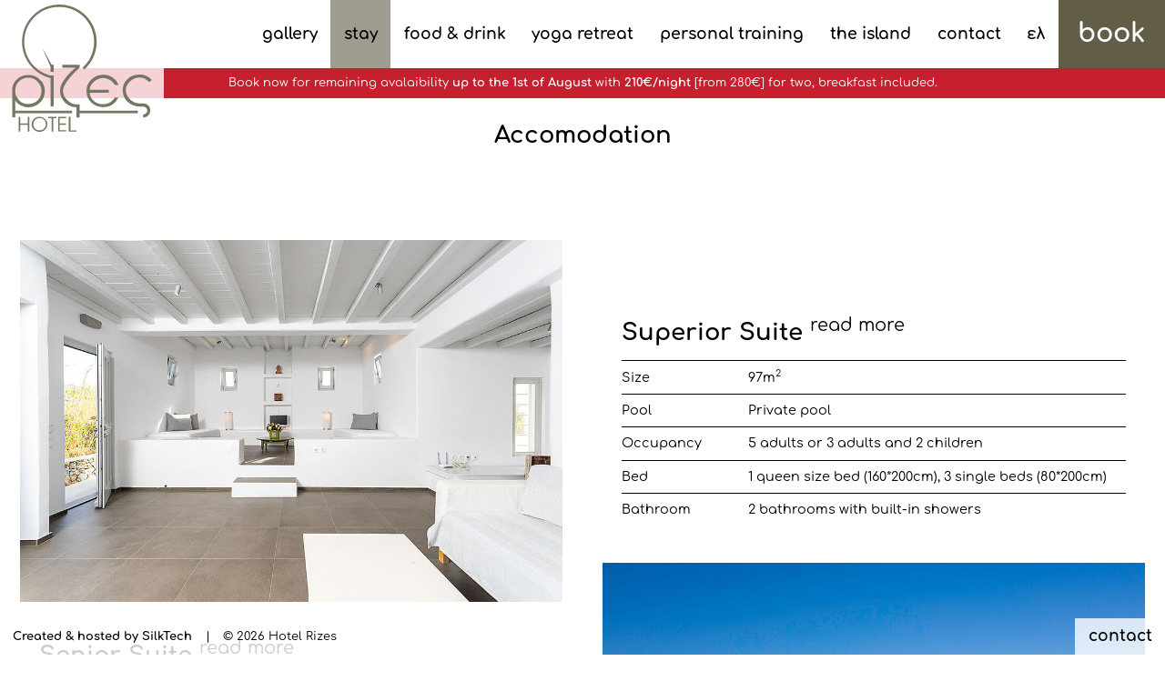

--- FILE ---
content_type: text/html; charset=UTF-8
request_url: https://www.hotelrizes.gr/accommodation
body_size: 6757
content:
<!DOCTYPE html>
<html dir="ltr" xml:lang="en" lang="en">
<head>
	<meta charset="utf-8" >
    <meta name="viewport" content="width=device-width, initial-scale=1.0, maximum-scale=1.0, user-scalable=no" >
	<link rel="icon" href="https://www.hotelrizes.gr/assets/img/favico.ico">
	<meta name="theme-color" content="#000000">
	
	<link rel="preload" href="https://www.hotelrizes.gr/assets/fonts/comforta_greek_300.woff2" as="font" type="font/woff2" crossorigin>
	<link rel="preload" href="https://www.hotelrizes.gr/assets/fonts/comforta_greek_400.woff2" as="font" type="font/woff2" crossorigin>
	<link rel="preload" href="https://www.hotelrizes.gr/assets/fonts/comforta_greek_700.woff2" as="font" type="font/woff2" crossorigin>
	<link rel="preload" href="https://www.hotelrizes.gr/assets/fonts/comforta_latin_ext_300.woff2" as="font" type="font/woff2" crossorigin>
	<link rel="preload" href="https://www.hotelrizes.gr/assets/fonts/comforta_latin_ext_400.woff2" as="font" type="font/woff2" crossorigin>
	<link rel="preload" href="https://www.hotelrizes.gr/assets/fonts/comforta_latin_ext_700.woff2" as="font" type="font/woff2" crossorigin>
	<link rel="preload" href="https://www.hotelrizes.gr/assets/fonts/comforta_latin_300.woff2" as="font" type="font/woff2" crossorigin>
	<link rel="preload" href="https://www.hotelrizes.gr/assets/fonts/comforta_latin_400.woff2" as="font" type="font/woff2" crossorigin>
	<link rel="preload" href="https://www.hotelrizes.gr/assets/fonts/comforta_latin_700.woff2" as="font" type="font/woff2" crossorigin>
	<style type="text/css">
		@font-face {font-family: 'Comfortaa';font-style: normal;font-weight: 300;font-display: swap;src: url(https://www.hotelrizes.gr/assets/fonts/comforta_greek_300.woff2) format('woff2');unicode-range: U+0370-03FF;}
		@font-face {font-family: 'Comfortaa';font-style: normal;font-weight: 300;font-display: swap;src: url(https://www.hotelrizes.gr/assets/fonts/comforta_latin_ext_300.woff2) format('woff2');unicode-range: U+0100-024F, U+0259, U+1E00-1EFF, U+2020, U+20A0-20AB, U+20AD-20CF, U+2113, U+2C60-2C7F, U+A720-A7FF;}
		@font-face {font-family: 'Comfortaa';font-style: normal;font-weight: 300;font-display: swap;src: url(https://www.hotelrizes.gr/assets/fonts/comforta_latin_300.woff2) format('woff2');unicode-range: U+0000-00FF, U+0131, U+0152-0153, U+02BB-02BC, U+02C6, U+02DA, U+02DC, U+2000-206F, U+2074, U+20AC, U+2122, U+2191, U+2193, U+2212, U+2215, U+FEFF, U+FFFD;}
		@font-face {font-family: 'Comfortaa';font-style: normal;font-weight: 400;font-display: swap;src: url(https://www.hotelrizes.gr/assets/fonts/comforta_greek_400.woff2) format('woff2');unicode-range: U+0370-03FF;}
		@font-face {font-family: 'Comfortaa';font-style: normal;font-weight: 400;font-display: swap;src: url(https://www.hotelrizes.gr/assets/fonts/comforta_latin_ext_400.woff2) format('woff2');unicode-range: U+0100-024F, U+0259, U+1E00-1EFF, U+2020, U+20A0-20AB, U+20AD-20CF, U+2113, U+2C60-2C7F, U+A720-A7FF;}
		@font-face {font-family: 'Comfortaa';font-style: normal;font-weight: 400;font-display: swap;src: url(https://www.hotelrizes.gr/assets/fonts/comforta_latin_400.woff2) format('woff2');unicode-range: U+0000-00FF, U+0131, U+0152-0153, U+02BB-02BC, U+02C6, U+02DA, U+02DC, U+2000-206F, U+2074, U+20AC, U+2122, U+2191, U+2193, U+2212, U+2215, U+FEFF, U+FFFD;}
		@font-face {font-family: 'Comfortaa';font-style: normal;font-weight: 700;font-display: swap;src: url(https://www.hotelrizes.gr/assets/fonts/comforta_greek_700.woff2) format('woff2');unicode-range: U+0370-03FF;}
		@font-face {font-family: 'Comfortaa';font-style: normal;font-weight: 700;font-display: swap;src: url(https://www.hotelrizes.gr/assets/fonts/comforta_latin_ext_700.woff2) format('woff2');unicode-range: U+0100-024F, U+0259, U+1E00-1EFF, U+2020, U+20A0-20AB, U+20AD-20CF, U+2113, U+2C60-2C7F, U+A720-A7FF;}
		@font-face {font-family: 'Comfortaa';font-style: normal;font-weight: 700;font-display: swap;src: url(https://www.hotelrizes.gr/assets/fonts/comforta_latin_700.woff2) format('woff2');unicode-range: U+0000-00FF, U+0131, U+0152-0153, U+02BB-02BC, U+02C6, U+02DA, U+02DC, U+2000-206F, U+2074, U+20AC, U+2122, U+2191, U+2193, U+2212, U+2215, U+FEFF, U+FFFD;}
	</style>
	<link href="https://www.hotelrizes.gr/assets/css/bootstrap.min.css" rel="stylesheet">
	<link href="https://www.hotelrizes.gr/assets/css/slick.css" rel="stylesheet">
	<link href="https://www.hotelrizes.gr/assets/css/ekko-lightbox.css" rel="stylesheet">
	<link href="https://www.hotelrizes.gr/assets/css/rizes.css?v=4" rel="stylesheet">
	
	<meta property="og:site_name" content="Boutique Hotel Rizes">
	<meta property="og:locale" content="en_US">

			<link rel="canonical" href="https://www.hotelrizes.gr/accomodation">
		<meta property="og:url" content="https://www.hotelrizes.gr/accomodation">
		<meta name="twitter:url" content="https://www.hotelrizes.gr/accomodation">



		<link rel="alternate" href="https://www.hotelrizes.gr/gr/accomodation" hreflang="el">
		<link rel="alternate" href="https://www.hotelrizes.gr/accomodation" hreflang="en">
		<link rel="alternate" href="https://www.hotelrizes.gr/accomodation" hreflang="x-default" />
						<meta name="description" content="Accommodation is the comparative advantage of Boutique Hotel Rizes. All our houses have a wonderful panoramic view of the port and the Chora of the Serifos.">
							<meta property="og:image" content="https://www.hotelrizes.gr/assets/img/social/accomodation.jpg">
							<meta property="og:type" content="website">
							<meta property="og:description" content="Accommodation is the comparative advantage of Boutique Hotel Rizes. All our houses have a wonderful panoramic view of the port and the Chora of the Serifos.">
							<meta name="twitter:image" content="https://www.hotelrizes.gr/assets/img/social/accomodation.jpg">
							<meta name="twitter:description" content="Accommodation is the comparative advantage of Boutique Hotel Rizes. All our houses have a wonderful panoramic view of the port and the Chora of the Serifos.">
						<title>Accomodation at Serifos, Greece - Boutique Hotel Rizes</title>
		<meta property="og:title" content="Accomodation at Serifos, Greece - Boutique Hotel Rizes">
		<meta name="twitter:title" content="Accomodation at Serifos, Greece - Boutique Hotel Rizes">
		
<script type="application/ld+json">
{
	"@context": "http://schema.org",
	"@type": "BreadcrumbList",
	"itemListElement":
	[
		{
			"@type": "ListItem",
			"position": 1,
			"item":
			{
				"@id": "https://www.hotelrizes.gr/",
				"name": "Boutique Hotel Rizes"
			}
		},
		{
			"@type": "ListItem",
			"position": 2,
			"item":
			{
				"@id": "https://www.hotelrizes.gr//accommodation",
				"name": "Accomodation"
			}
		}
	]
}
</script>
	
	<link rel="manifest" href="https://www.hotelrizes.gr/manifest.json">
	
</head>
<body class="">
	<!-- Facebook Pixel Code -->
	<script>
	!function(f,b,e,v,n,t,s)
	{if(f.fbq)return;n=f.fbq=function(){n.callMethod?
	n.callMethod.apply(n,arguments):n.queue.push(arguments)};
	if(!f._fbq)f._fbq=n;n.push=n;n.loaded=!0;n.version='2.0';
	n.queue=[];t=b.createElement(e);t.async=!0;
	t.src=v;s=b.getElementsByTagName(e)[0];
	s.parentNode.insertBefore(t,s)}(window,document,'script',
	'https://connect.facebook.net/en_US/fbevents.js');
	 fbq('init', '1203711786953659'); 
	fbq('track', 'PageView');
	</script>
	<noscript>
	 <img height="1" width="1" 
	src="https://www.facebook.com/tr?id=1203711786953659&ev=PageView
	&noscript=1"/>
	</noscript>
	<!-- End Facebook Pixel Code -->
	<div id="scroll-toper" class="d-none scroll-top-wrapper cursor-hand">
		<svg version="1.1" xmlns="http://www.w3.org/2000/svg" xmlns:xlink="http://www.w3.org/1999/xlink" x="0px" y="0px" viewBox="0 0 40 40" style="enable-background:new 0 0 40 40;" xml:space="preserve">
			<path fill="#fc430d" d="M0,3.6v32.7h40V3.6H0z M26.2,23.5c-0.5,0.5-1.3,0.5-1.8,0l-3.6-3.6c-0.5-0.5-1.3-0.5-1.8,0l-3.6,3.6
	c-0.5,0.5-1.3,0.5-1.8,0c-0.5-0.5-0.5-1.3,0-1.8l5.4-5.4c0.5-0.5,1.3-0.5,1.8,0l0.9,0.9l4.5,4.5C26.7,22.2,26.7,23,26.2,23.5z"/>
			</svg>
	</div>
	<header>
		<div class="d-flex no-gutters align-items-stretch justify-content-between">
			<div class="position-relative">
				<a href="https://www.hotelrizes.gr/" title="hotelrizes.gr" class="d-block d-xl-none">
					<img src="https://www.hotelrizes.gr/assets/img/logo.svg" alt="hotelrizes.gr" class="img-fluid" width="95">
				</a>
				<a href="https://www.hotelrizes.gr/" title="hotelrizes.gr" class="position-absolute lglogo d-none d-xl-block">
					<img src="https://www.hotelrizes.gr/assets/img/logo.svg" alt="hotelrizes.gr" class="img-fluid" width="180">
				</a>
			</div>
			<div class="flex-fill text-right">
				<div class="d-none d-xl-flex h-100 no-gutters align-items-center justify-content-end menu-items">
					<a href="https://www.hotelrizes.gr/gallery" class="font-w700 font-hdark font-s1-2 px-3 ">gallery</a>
					<div class="position-relative open-submenu">
						<a href="https://www.hotelrizes.gr/accommodation" class="font-w700 font-hdark font-s1-2 px-3 active">stay</a>
						<div class="submenu">
							<a href="https://www.hotelrizes.gr/accommodation/superior_suite" class="font-w700 font-hdark font-s1-2 px-3">Superior Suite</a>
							<a href="https://www.hotelrizes.gr/accommodation/senior_suite" class="font-w700 font-hdark font-s1-2 px-3">Senior Suite</a>
							<a href="https://www.hotelrizes.gr/accommodation/appartments" class="font-w700 font-hdark font-s1-2 px-3">Appartments</a>
						</div>
					</div>
					<div class="position-relative open-submenu">
						<a href="https://www.hotelrizes.gr/food_n_drink" class="font-w700 font-hdark font-s1-2 px-3 ">food &amp; drink</a>
						<div class="submenu">
							<a href="https://www.hotelrizes.gr/food_n_drink/breakfast" class="font-w700 font-hdark font-s1-2 px-3">Breakfast</a>
							<a href="https://www.hotelrizes.gr/food_n_drink/restaurant" class="font-w700 font-hdark font-s1-2 px-3">Restaurant</a>
							<a href="https://www.hotelrizes.gr/food_n_drink/bar" class="font-w700 font-hdark font-s1-2 px-3">Bar</a>
							<a href="https://www.hotelrizes.gr/menu" target="_blank" class="font-w700 font-hdark font-s1-2 px-3">Menu</a>
						</div>
					</div>
					<a href="https://www.hotelrizes.gr/yoga" class="font-w700 font-hdark font-s1-2 px-3 ">yoga retreat</a>
										<div class="position-relative open-submenu">
						<a href="https://www.hotelrizes.gr/personalTraining" class="font-w700 font-hdark font-s1-2 px-3 ">personal training</a>
						<div class="submenu">
							<a href="https://www.hotelrizes.gr/personalTraining" class="font-w700 font-hdark font-s1-2 px-3">Personal Training</a>
							<a href="https://www.hotelrizes.gr/personalTraining/massage" class="font-w700 font-hdark font-s1-2 px-3">Massage</a>
						</div>
					</div>
					<a href="https://www.hotelrizes.gr/serifos" class="font-w700 font-hdark font-s1-2 px-3 ">the island</a>
					<a href="https://www.hotelrizes.gr/contact" class="font-w700 font-hdark font-s1-2 px-3 ">contact</a>
											<a href="https://www.hotelrizes.gr/languageSwitcher/switchLang/greek" class="font-w700 font-hdark font-s1-2 px-3">ελ</a>
										<a href="https://hotelrizes.book-onlinenow.net/" target="_new" rel="nofollow" class="font-w700 bg-hdark font-s2 px-4">book</a>
				</div>
				<div class="d-flex d-xl-none h-100 no-gutters align-items-center justify-content-end menu-items">
											<a href="https://www.hotelrizes.gr/languageSwitcher/switchLang/greek" class="font-w700 font-hdark font-s1-2 px-3">ελ</a>
										<div class="d-flex align-items-center m-menu-cont">
						<div class="text-center show-menu">
							<div class="bars">
								<span class="fabars"></span>
								<div class="bars-text font-lightgrey text-center">MENOY</div>
							</div>
						</div>
					</div>
					<a href="https://hotelrizes.book-onlinenow.net/" target="_new" rel="nofollow" class="d-none d-md-block font-w700 bg-hdark font-s2 px-4">book</a>
				</div>
			</div>
		</div>
	</header>
	<div class="text-center py-2" style="background:#c6202f;color:#fff;">Book now for remaining avalaibility <strong>up to the 1st of August</strong> with <strong>210€/night</strong> [from 280€] for two, breakfast included.</div>
<h1 class="text-center font-hdark font-s2-5 font-weight-bold mt-sbig">Accomodation</h1>
<div class="d-flex row align-items-center justify-content-end no-gutters mt-big">
	<div class="col-12 col-lg-6 overflow-hidden">
		<div class="mx-4 ct_anim calc_height ct_anim_img move_from_bottom"><a href="https://www.hotelrizes.gr/accommodation/superior_suite"><img src="[data-uri]" data-src="https://www.hotelrizes.gr/assets/img/accommodation/s1_1.jpg" class="img-fluid lazy lazy_4_3"></a></div>
	</div>
	<div class="col-12 col-lg-6 mt-5 mt-lg-0 overflow-hidden">
		<div class="px-4 px-lg-5 font-s2-5 ct_anim move_from_right">
			<h2><a href="https://www.hotelrizes.gr/accommodation/superior_suite" class="font-hdark font-s2-5"><span class="font-weight-bold">Superior Suite</span> <sup>read more</sup></a></h2>
			<div class="mt-3 font-s1">
				<div class="row no-gutters border-top border-hdark pt-2 mb-2">
					<div class="col-12 col-sm-3">Size</div>
					<div class="col">97m<sup>2</sup></div>
				</div>
				<div class="row no-gutters border-top border-hdark pt-2 mb-2">
					<div class="col-12 col-sm-3">Pool</div>
					<div class="col">Private pool</div>
				</div>
				<div class="row no-gutters border-top border-hdark pt-2 mb-2">
					<div class="col-12 col-sm-3">Occupancy</div>
					<div class="col">5 adults or 3 adults and 2 children</div>
				</div>
				<div class="row no-gutters border-top border-hdark pt-2 mb-2">
					<div class="col-12 col-sm-3">Bed</div>
					<div class="col">1 queen size bed (160*200cm), 3 single beds (80*200cm)</div>
				</div>
				<div class="row no-gutters border-top border-hdark pt-2 mb-2">
					<div class="col-12 col-sm-3">Bathroom</div>
					<div class="col">2 bathrooms with built-in showers</div>
				</div>
            </div>
		</div>
	</div>
</div>

<div class="d-flex row align-items-center justify-content-end no-gutters mt-big mt-xl-n5">
	<div class="col-12 col-lg-6 order-2 order-lg-1 mt-5 mt-lg-0 overflow-hidden">
		<div class="px-4 px-lg-5 font-s2-5 ct_anim move_from_left">
			<h2><a href="https://www.hotelrizes.gr/accommodation/senior_suite" class="font-hdark font-s2-5"><span class="font-weight-bold">Senior Suite</span> <sup>read more</sup></a></h2>
			<div class="mt-3 font-s1">
				<div class="row no-gutters border-top border-hdark pt-2 mb-2">
					<div class="col-12 col-sm-3">Size</div>
					<div class="col">60m<sup>2</sup></div>
				</div>
				<div class="row no-gutters border-top border-hdark pt-2 mb-2">
					<div class="col-12 col-sm-3">Pool</div>
					<div class="col">Private pool</div>
				</div>
				<div class="row no-gutters border-top border-hdark pt-2 mb-2">
					<div class="col-12 col-sm-3">Occupancy</div>
					<div class="col">4 adults or 2 adults and 2 children</div>
				</div>
				<div class="row no-gutters border-top border-hdark pt-2 mb-2">
					<div class="col-12 col-sm-3">Bed</div>
					<div class="col">1 queen size bed (160*200cm), 2 single beds (80*200cm)</div>
				</div>
				<div class="row no-gutters border-top border-hdark pt-2 mb-2">
					<div class="col-12 col-sm-3">Bathroom</div>
					<div class="col">2 bathrooms with built-in showers</div>
				</div>
            </div>
		</div>
	</div>
	<div class="col-12 col-lg-6 order-1 order-lg-2 overflow-hidden">
		<div class="mx-4 ct_anim calc_height ct_anim_img move_from_bottom"><a href="https://www.hotelrizes.gr/accommodation/senior_suite"><img src="[data-uri]" data-src="https://www.hotelrizes.gr/assets/img/accommodation/s2_1.jpg" class="img-fluid lazy lazy_4_3"></a></div>
	</div>
</div>

<div class="d-flex row align-items-center justify-content-end no-gutters mt-ebig">
	<div class="col-12 col-lg-6 overflow-hidden">
		<div class="mx-4 ct_anim calc_height ct_anim_img move_from_bottom"><a href="https://www.hotelrizes.gr/accommodation/appartments"><img src="[data-uri]" data-src="https://www.hotelrizes.gr/assets/img/accommodation/ap_1.jpg" class="img-fluid lazy lazy_4_3"></a></div>
	</div>
	<div class="col-12 col-lg-6 mt-5 mt-lg-0 overflow-hidden">
		<div class="px-4 px-lg-5 ct_anim move_from_right">
			<h2><a href="https://www.hotelrizes.gr/accommodation/appartments" class="font-hdark font-s2-5"><span class="font-weight-bold">Appartments</span> <sup>read more</sup></a></h2>
			<div class="mt-3 font-s1">
				<div class="row no-gutters border-top border-hdark pt-2 mb-2">
					<div class="col-12 col-sm-3">Size</div>
					<div class="col">Up to 50m<sup>2</sup></div>
				</div>
				<div class="row no-gutters border-top border-hdark pt-2 mb-2">
					<div class="col-12 col-sm-3">Occupancy</div>
					<div class="col">4 adults or 2 adults and 2 children</div>
				</div>
				<div class="row no-gutters border-top border-hdark pt-2 mb-2">
					<div class="col-12 col-sm-3">Bed</div>
					<div class="col">1 queen size bed (160*200cm), 2 single beds (80*200cm)</div>
				</div>
				<div class="row no-gutters border-top border-hdark pt-2 mb-2">
					<div class="col-12 col-sm-3">Bathroom</div>
					<div class="col">1 bathroom with built-in showers</div>
				</div>
            </div>
		</div>
	</div>
</div>
<div class="row no-gutters mt-big">
	<div class="col-12">
		<h2 class="text-center font-hdark font-s2-5">Pricelist 2025</h2>
		<div class="mx-1 mx-md-4">
			<div class="table-responsive">
				<table class="table text-center">
					<thead>
						<tr>
							<th></th>
							<th><b>Low Season</b><sup>1</sup></th>
							<th><b>Middle Season</b><sup>2</sup></th>
							<th><b>High Season</b><sup>3</sup></th>
						</tr>
					</thead>
					<tbody>
						<tr>
							<th class="text-left">Apartments*</th>
							<td>150€</td>
							<td>200€</td>
							<td>280€</td>
						</tr>
						<tr>
							<th class="text-left">Senior Suite*</th>
							<td>200€</td>
							<td>260€</td>
							<td>350€</td>
						</tr>
						<tr>
							<th class="text-left">Superior Suite*</th>
							<td>280€</td>
							<td>350€</td>
							<td>420€</td>
						</tr>
					</tbody>
				</table>
			</div>
			<small><p><sup>1</sup> from May 18 to June 19 &amp; from Sept. 14 to Sept. 28</p><p><sup>2</sup> from June 20 to July 17 &amp; from Aug. 31 to Sept. 13</p><p><sup>3</sup> from July 18 to Aug. 30</p></small><p><b>*Regarding our price list</b></p><ul class="myText"><li><span>Breakfast is included in the price.</span></li><li><span>The Climate Resilience Tax (3,00€) is  NOT included</span></li><li><span>All prices refer to 2 persons. An additional fee of 40€ daily is charged for any extra sleep.</span></li><li><span>Free Transfer from and to the port.</span></li><li><span>No pets allowed.</span></li></ul><p><b>*Conditions of reservations & cancellations</b></p><ul class="myText"><li><span>Minimum stay: <b>3 nights</b> for the low and middle season and <b>5 nights</b> for the high season.</span></li><li><span>An advance fee, equal to the 30% of the stay, is required in order to confirm a reservation.</span></li><li><span>No fee is charged for cancellation prior to 20 days before confirmed arrival date.</span></li><li><span>Cancellations made within 19 days before confirmed arrival date, results in 30% of the stay. The advance fee is not returned.</span></li><li><span>In case of checkout before the agreed date, you will be charged with 50% of the cost for the remaining days.</span></li></ul><p><b>*General conditions</b></p><ul class="myText"><li><span>The pool is open everyday from 11:00 to 19:00</span></li></ul>		</div>
	</div>
</div>
<div class="mt-big"></div>
	<footer>
		<div class="d-none d-md-flex no-gutters align-items-stretch justify-content-between font-hdark">
			<div class="footer-l pr-3">
				<a href="http://www.silktech.gr" target="_blank" class="font-w700 font-hdark px-3">Created &amp; hosted by SilkTech</a><span class="d-inline-block pr-3">|</span>&copy; 2026 Hotel Rizes 
			</div>
			<div class="footer-r">
				<div class="d-flex h-100 no-gutters align-items-center justify-content-end fmenu-items">
										<a href="https://www.hotelrizes.gr/contact" class="font-w700 font-hdark font-s1-2 px-3">contact</a>
				</div>
			</div>
		</div>
		<div class="d-flex-row d-md-none no-gutters align-items-stretch justify-content-between">
			<div class="footer-r">
				<div class="text-center fmenu-items">
					<a href="https://www.hotelrizes.gr/covid_19" class="d-inline-block font-w700 font-hdark font-s1-2 px-3 py-2">covid-19</a>
					<a href="https://www.hotelrizes.gr/contact" class="d-inline-block font-w700 font-hdark font-s1-2 px-3 py-2">contact</a>
				</div>
			</div>
			<div class="footer-l mb-3 pt-2 text-center font-hdark border-top border-hdark pt-3">
				<a href="http://www.silktech.gr" target="_blank" class="d-inline-block font-w700 font-hdark px-1">Created &amp; hosted by SilkTech</a><span class="d-inline-block pr-1">|</span>&copy; 2026 Hotel Rizes 
			</div>
		</div>
	</footer>
	
	<div class="submenu-backdrop"></div>
	<div id="mobile-menu">
		<div id="mobile-menu-container">
			<a href="https://www.hotelrizes.gr/gallery" class="d-block font-w700 font-hdark px-3 py-2 mb-3">gallery</a>
			<a href="https://www.hotelrizes.gr/accommodation" class="d-block font-w700 font-hdark px-3 py-2 mb-3">stay</a>
			<a href="https://www.hotelrizes.gr/food_n_drink" class="d-block font-w700 font-hdark px-3 py-2 mb-3">food &amp; drink</a>
			<a href="https://www.hotelrizes.gr/menu" class="d-block font-w700 font-hdark px-3 py-2 mb-3" target="_blank">menu</a>
			<a href="https://www.hotelrizes.gr/yoga" class="d-block font-w700 font-hdark px-3 py-2 mb-3">yoga retreat</a>
			<a href="https://www.hotelrizes.gr/personalTraining" class="d-block font-w700 font-hdark px-3 py-2 mb-3">personal training</a>
			<a href="https://www.hotelrizes.gr/personalTraining/massage" class="d-block font-w700 font-hdark px-3 py-2 mb-3">massage</a>
			<a href="https://www.hotelrizes.gr/serifos" class="d-block font-w700 font-hdark px-3 py-2 mb-3">the island</a>
			<a href="https://hotelrizes.book-onlinenow.net/" target="_new" rel="nofollow" class="d-block font-w700 font-hdark px-3 py-2 mb-3">book</a>
			<div class="pt-3 border-top border-hdark">
				<a href="https://www.hotelrizes.gr/covid_19" class="d-block font-w700 font-hdark px-3 py-2 mb-3">covid-19</a>
				<a href="https://www.hotelrizes.gr/contact" class="d-block font-w700 font-hdark px-3 py-2 mb-3">contact</a>
			</div>
		</div>
	</div>
	
	<script src="https://www.hotelrizes.gr/assets/js/jquery-3.5.1.min.js"></script>
	<script src="https://www.hotelrizes.gr/assets/js/popper.min.js"></script>
	<script src="https://www.hotelrizes.gr/assets/js/bootstrap.min.js"></script>
	<script src="https://www.hotelrizes.gr/assets/js/slick.min.js"></script>
	<script src="https://www.hotelrizes.gr/assets/js/ekko-lightbox.min.js"></script>
	<script src="https://www.hotelrizes.gr/assets/js/rizes.js?v=3"></script>
	
	
	<!-- Google Analytics -->
	<script>
		window.ga=window.ga||function(){(ga.q=ga.q||[]).push(arguments)};ga.l=+new Date;
		ga('create', 'UA-2416590-47', 'auto');
		ga('send', 'pageview');
	</script>
	<script async src='https://www.google-analytics.com/analytics.js'></script>
	<!-- End Google Analytics -->
	
	<script>
		function _extends(){return(_extends=Object.assign||function(t){for(var e=1;e<arguments.length;e++){var n=arguments[e];for(var o in n)Object.prototype.hasOwnProperty.call(n,o)&&(t[o]=n[o])}return t}).apply(this,arguments)}function _typeof(t){return(_typeof="function"==typeof Symbol&&"symbol"==typeof Symbol.iterator?function(t){return typeof t}:function(t){return t&&"function"==typeof Symbol&&t.constructor===Symbol&&t!==Symbol.prototype?"symbol":typeof t})(t)}!function(t,e){"object"===("undefined"==typeof exports?"undefined":_typeof(exports))&&"undefined"!=typeof module?module.exports=e():"function"==typeof define&&define.amd?define(e):t.LazyLoad=e()}(this,function(){"use strict";var t="undefined"!=typeof window,e=t&&!("onscroll"in window)||"undefined"!=typeof navigator&&/(gle|ing|ro)bot|crawl|spider/i.test(navigator.userAgent),n=t&&"IntersectionObserver"in window,o=t&&"classList"in document.createElement("p"),r={elements_selector:"img",container:e||t?document:null,threshold:300,thresholds:null,data_src:"src",data_srcset:"srcset",data_sizes:"sizes",data_bg:"bg",class_loading:"loading",class_loaded:"loaded",class_error:"error",load_delay:0,auto_unobserve:!0,callback_enter:null,callback_exit:null,callback_reveal:null,callback_loaded:null,callback_error:null,callback_finish:null,use_native:!1},a=function(t,e){var n,o=new t(e);try{n=new CustomEvent("LazyLoad::Initialized",{detail:{instance:o}})}catch(t){(n=document.createEvent("CustomEvent")).initCustomEvent("LazyLoad::Initialized",!1,!1,{instance:o})}window.dispatchEvent(n)};var i=function(t,e){return t.getAttribute("data-"+e)},s=function(t,e,n){var o="data-"+e;null!==n?t.setAttribute(o,n):t.removeAttribute(o)},c=function(t){return"true"===i(t,"was-processed")},l=function(t,e){return s(t,"ll-timeout",e)},u=function(t){return i(t,"ll-timeout")},d=function(t,e){t&&t(e)},f=function(t,e){t._loadingCount+=e,0===t._elements.length&&0===t._loadingCount&&d(t._settings.callback_finish)},_=function(t){for(var e,n=[],o=0;e=t.children[o];o+=1)"SOURCE"===e.tagName&&n.push(e);return n},v=function(t,e,n){n&&t.setAttribute(e,n)},g=function(t,e){v(t,"sizes",i(t,e.data_sizes)),v(t,"srcset",i(t,e.data_srcset)),v(t,"src",i(t,e.data_src))},m={IMG:function(t,e){var n=t.parentNode;n&&"PICTURE"===n.tagName&&_(n).forEach(function(t){g(t,e)});g(t,e)},IFRAME:function(t,e){setTimeout(function(){v(t,"src",i(t,e.data_src))},1000)},VIDEO:function(t,e){_(t).forEach(function(t){v(t,"src",i(t,e.data_src))}),v(t,"src",i(t,e.data_src)),t.load()}},b=function(t,e){var n,o,r=e._settings,a=t.tagName,s=m[a];if(s)return s(t,r),f(e,1),void(e._elements=(n=e._elements,o=t,n.filter(function(t){return t!==o})));!function(t,e){var n=i(t,e.data_src),o=i(t,e.data_bg);n&&(t.style.backgroundImage='url("'.concat(n,'")')),o&&(t.style.backgroundImage=o)}(t,r)},h=function(t,e){o?t.classList.add(e):t.className+=(t.className?" ":"")+e},p=function(t,e,n){t.addEventListener(e,n)},y=function(t,e,n){t.removeEventListener(e,n)},E=function(t,e,n){y(t,"load",e),y(t,"loadeddata",e),y(t,"error",n)},w=function(t,e,n){var r=n._settings,a=e?r.class_loaded:r.class_error,i=e?r.callback_loaded:r.callback_error,s=t.target;!function(t,e){o?t.classList.remove(e):t.className=t.className.replace(new RegExp("(^|\\s+)"+e+"(\\s+|$)")," ").replace(/^\s+/,"").replace(/\s+$/,"")}(s,r.class_loading),h(s,a),d(i,s),f(n,-1)},I=function(t,e){var n=function n(r){w(r,!0,e),E(t,n,o)},o=function o(r){w(r,!1,e),E(t,n,o)};!function(t,e,n){p(t,"load",e),p(t,"loadeddata",e),p(t,"error",n)}(t,n,o)},k=["IMG","IFRAME","VIDEO"],A=function(t,e){var n=e._observer;z(t,e),n&&e._settings.auto_unobserve&&n.unobserve(t)},L=function(t){var e=u(t);e&&(clearTimeout(e),l(t,null))},x=function(t,e){var n=e._settings.load_delay,o=u(t);o||(o=setTimeout(function(){A(t,e),L(t)},n),l(t,o))},z=function(t,e,n){var o=e._settings;!n&&c(t)||(k.indexOf(t.tagName)>-1&&(I(t,e),h(t,o.class_loading)),b(t,e),function(t){s(t,"was-processed","true")}(t),d(o.callback_reveal,t),d(o.callback_set,t))},O=function(t){return!!n&&(t._observer=new IntersectionObserver(function(e){e.forEach(function(e){return function(t){return t.isIntersecting||t.intersectionRatio>0}(e)?function(t,e){var n=e._settings;d(n.callback_enter,t),n.load_delay?x(t,e):A(t,e)}(e.target,t):function(t,e){var n=e._settings;d(n.callback_exit,t),n.load_delay&&L(t)}(e.target,t)})},{root:(e=t._settings).container===document?null:e.container,rootMargin:e.thresholds||e.threshold+"px"}),!0);var e},N=["IMG","IFRAME"],C=function(t,e){return function(t){return t.filter(function(t){return!c(t)})}((n=t||function(t){return t.container.querySelectorAll(t.elements_selector)}(e),Array.prototype.slice.call(n)));var n},M=function(t,e){this._settings=function(t){return _extends({},r,t)}(t),this._loadingCount=0,O(this),this.update(e)};return M.prototype={update:function(t){var n,o=this,r=this._settings;(this._elements=C(t,r),!e&&this._observer)?(function(t){return t.use_native&&"loading"in HTMLImageElement.prototype}(r)&&((n=this)._elements.forEach(function(t){-1!==N.indexOf(t.tagName)&&(t.setAttribute("loading","lazy"),z(t,n))}),this._elements=C(t,r)),this._elements.forEach(function(t){o._observer.observe(t)})):this.loadAll()},destroy:function(){var t=this;this._observer&&(this._elements.forEach(function(e){t._observer.unobserve(e)}),this._observer=null),this._elements=null,this._settings=null},load:function(t,e){z(t,this,e)},loadAll:function(){var t=this;this._elements.forEach(function(e){A(e,t)})}},t&&function(t,e){if(e)if(e.length)for(var n,o=0;n=e[o];o+=1)a(t,n);else a(t,e)}(M,window.lazyLoadOptions),M});

		window.addEventListener("load", function(){
			var lazyLoadInstance = new LazyLoad({
				elements_selector: ".lazy"
			});
		});
	</script>
	
</body>
</html>


--- FILE ---
content_type: text/css
request_url: https://www.hotelrizes.gr/assets/css/rizes.css?v=4
body_size: 1957
content:
:root {
	--bs-hdark: #625d47;
	--bs-hdark-op: rgba(98, 93, 71, 0.6);
	--bs-hlight: #FFFFFF;
	--bs-hlight-op: rgba(255, 255, 255, 0.8);
	--bs-hdarktext: #000000;
	--bs-hlighttext: #FFFFFF;
}

html,body{
	font-family: 'Comfortaa';
	font-size:0.9rem;
	background: #fff;
	background:var(--bs-hlighttext);
	color:var(--bs-hdarktext);
}
body{
	padding-top:80px;
}

header {
	height: 80px;
	position: fixed;
	top: 0;left: 0;right: 0;
	font-weight: 400; 
	z-index: 100;
	background: var(--bs-hlight-op);
}

.log_mob{ background: rgba(255,255,255,0.5);
    display: block;
    border-radius: 50%;
    padding: 10px;
    position: absolute;}
	
.footer-l{background: var(--bs-hlight-op);}
.footer-r{background: var(--bs-hlight-op);}


a:hover, a:focus{text-decoration:none;}
.menu-items a{height: 40px; line-height: 40px;}
.menu-items a.font-hdark:hover, .menu-items a.font-hdark.active, .menu-items .open-submenu a.font-hdark:hover{background:var(--bs-hdark-op);}
a.font-hdark{color:var(--bs-hdarktext);}
a.font-hlight{color:var(--bs-hlighttext);}
.bg-hdark, a.bg-hdark{
	background:var(--bs-hdark);
	color:var(--bs-hlighttext);
}
.border-hdark{border-color:var(--bs-hdarktext)!important;}
.font-s1{font-size:1rem;}
.font-s2{font-size:2rem;}

.font-s3{font-size:3rem;}
.font-s1-1{font-size:1.1rem;}
.font-s1-2{font-size:1.2rem;}
.font-w700{font-weight:700;}

.fp-intro{position:absolute; left: 40px; top: 50%; transform: translate(0,-50%); width: 300%;z-index: 10;font-size: 1rem; text-shadow: 2px 1px 4px #ffffff;}

.mt-sbig{margin-top:25px;}
.mt-ebig{margin-top:35px;}
.mt-big{margin-top:50px;}


.font-s2-5{font-size:1.1rem;}

.lazy_4_3{padding-top: 25%;}
.lazy_2_1{padding-top: 50%;}
.lazy_1_1{padding-top: 100%;}
.lazy_2_1.loaded,.lazy_1_1.loaded,.lazy_4_3.loaded{padding-top: 0;}

.fhidden{display:none;}
.ct_anim{transition:all 0.6s ease}
.move_from_left.not_shown{transform:translateX(-100%);opacity:0}
.move_from_right.not_shown{transform:translateX(100%);opacity:0}
.move_from_top.not_shown{transform:translateY(-100%);opacity:0}
.move_from_bottom.not_shown{transform:translateY(100%);opacity:0}

.fp-slick-goprev{position:absolute;top:0;left:0;bottom:0;width:50%;cursor: url("data:image/svg+xml;charset=UTF-8, <svg xmlns='http://www.w3.org/2000/svg' version='1.1' height='38' width='38'><polygon points='37.6,18 4.2,18 20.8,1.4 19.4,0 0.4,19 19.4,38 20.8,36.6 4.2,20 37.6,20 ' /></svg>"), auto;}
.fp-slick-gonext{position:absolute;top:0;right:0;bottom:0;width:50%;cursor: url("data:image/svg+xml;charset=UTF-8, <svg xmlns='http://www.w3.org/2000/svg' version='1.1' height='38' width='38'><polygon points='18.6,0 17.2,1.4 33.8,18 0.4,18 0.4,20 33.8,20 17.2,36.6 18.6,38 37.6,19 ' /></svg>"), auto;}

@media (min-width: 576px) {
  
}

@media (min-width: 768px) {
  
}

@media (min-width: 800px) {
	.lazy_800_2_1{padding-top: 50%;}
	.lazy_800_4_3{padding-top: 25%;}
	.lazy_800_4_3.loaded, .lazy_800_2_1.loaded{padding-top: 0;}
}

@media (min-width: 992px) {
.mt-big{margin-top:100px;}
	
  .fp-intro{font-size: 1.7rem;}
  .font-s2-5{font-size:1.6rem;}
  
	body{
		padding-top:75px;
	}
	header {
		height: 75px;
	}
	.lglogo{top:0;left:0;background: var(--bs-hlight-op);width:180px;}
	footer{
		height: 40px;
		position: fixed;
		bottom: 0;left: 0;right: 0;
		font-weight: 400; 
		z-index: 100;
	}
	footer a{height: 40px; line-height: 40px;}
}

@media (min-width: 1200px) {
	.menu-items a{height: 75px; line-height: 75px;}
	.menu-items .open-submenu a{display:inline-block;height: 75px; line-height: 75px;}
	.menu-items .submenu a{height: 40px; line-height: 40px;white-space:nowrap;}
	.submenu{position: absolute;left: 50%;transform:translateX(-50%);top: 100%;background: white; display: none;}
	.menu-items .open-submenu:hover .submenu{display: flex;}
	.fp-intro{font-size: 2.3rem;}
	.submenu-backdrop{display:none!important}
	#mobile-menu{display:none!important}
	.font-s2-5{font-size:1.8rem;}
}
@media (min-width: 1300px) {
	.font-s2-5{font-size:2.5rem;}
  .fp-intro{font-size: 3rem;}
}




@media (max-width: 575.98px) {
}

@media (max-width: 767.98px) {

}

@media (max-width: 991.98px) {
}

@media (max-width: 1199.98px) {
	.m-menu-cont{height:40px;padding-right:1rem;}
	.show-menu{width:35px;cursor:pointer;color:#fff;position:relative;transition:all .3s ease;margin-top:10px;}
	.show-menu:hover .bars .fabars:after, .show-menu:hover .bars .fabars, .show-menu:hover .bars .fabars:before, .show-menu:focus .bars .fabars:after, .show-menu:focus .bars .fabars:before, .show-menu:focus .bars .fabars{background-color: var(--bs-hdark-op);}

	.bars{width:30px;height:25px;position:absolute;top:50%;left:50%;margin-left:-15px;line-height:1;margin-top:-19px}.bars .fabars{left:0;top:50%;margin-top:-1.5px;transition:transform .3s cubic-bezier(.55,.055,.675,.19)}.bars .fabars,.bars .fabars:after,.bars .fabars:before{width:100%;height:3px;background-color:var(--bs-hdark-op);border-radius:3px;position:absolute;left:0}.bars .fabars:after,.bars .fabars:before{content:"";display:block;transition:top .1s .34s ease-in,opacity .1s ease-in}.bars .fabars:before{top:-8px}.bars .fabars:after{bottom:-8px;transition:bottom .1s .34s ease-in,transform .3s cubic-bezier(.55,.055,.675,.19),-webkit-transform .3s cubic-bezier(.55,.055,.675,.19)}

	.bars-text{position:absolute;top:100%;left:50%;width:100%;font-size:8px;letter-spacing:-.04em;width:40px;margin-left:-20px;margin-top:2px;}

	body.open_menu header .bars .fabars{transition-delay:.14s;-webkit-transition-delay:.14s;-ms-transition-delay:.14s;transition-timing-function:cubic-bezier(.215,.61,.355,1);-webkit-transition-timing-function:cubic-bezier(.215,.61,.355,1);-ms-transition-timing-function:cubic-bezier(.215,.61,.355,1);transform:rotate(218deg);-webkit-transform:rotate(218deg);-ms-transform:rotate(218deg);background:var(--bs-hdark-op);margin-top:0}
	body.open_menu header .bars .fabars:before{top:0;transition:top .1s ease-out,opacity .1s .14s ease-out;opacity:0}
	body.open_menu header .bars .fabars:after{bottom:0;background:var(--bs-hdark-op);transition:bottom .1s ease-out,transform .3s .14s cubic-bezier(.215,.61,.355,1),-webkit-transform .3s .14s cubic-bezier(.215,.61,.355,1);transform:rotate(-75deg);-webkit-transform:rotate(-75deg);-ms-transform:rotate(-75deg)}
	
	.submenu-backdrop{
		position: fixed; display: none; top: 80px; right: 0; left: 0; bottom: 0; z-index: 1010; background: rgba(0,0,0,0.3);
	}
	#mobile-menu{
		position: fixed;
		top: 80px;
		left: -100%;
		width: 100%;
		height: calc(100% - 80px);
		max-height: calc(100% - 80px);
		overflow-y: auto;
		z-index: 1021;
		background: var(--bs-hlight);
		transition: all 0.3s;
		-moz-transition: all 0.3s; /* Firefox 4 */
		-webkit-transition: all 0.3s; /* Safari and Chrome */
		-o-transition: all 0.3s; /* Opera */
	}
	#mobile-menu-container{/*position: absolute; top:50%; left: 50%; transform: translate(-50%,-50%);*/ margin: 0 20%;}
	#mobile-menu-container a{color:var(--bs-hdarktext); font-size:1.6rem;white-space: nowrap;}
	#mobile-menu.open{
		left: 0;
		transition: all 0.3s;
		-moz-transition: all 0.3s; /* Firefox 4 */
		-webkit-transition: all 0.3s; /* Safari and Chrome */
		-o-transition: all 0.3s; /* Opera */
	}

  
}


--- FILE ---
content_type: image/svg+xml
request_url: https://www.hotelrizes.gr/assets/img/logo.svg
body_size: 1525
content:
<?xml version="1.0" encoding="utf-8"?>
<!-- Generator: Adobe Illustrator 21.1.0, SVG Export Plug-In . SVG Version: 6.00 Build 0)  -->
<svg version="1.1" id="Layer_1" xmlns="http://www.w3.org/2000/svg" xmlns:xlink="http://www.w3.org/1999/xlink" x="0px" y="0px"
	 viewBox="0 0 90 75" style="enable-background:new 0 0 90 75;" xml:space="preserve">
<style type="text/css">
	.st0{fill:#767662;}
</style>
<g>
	<g>
		<polygon class="st0" points="7.1,62.3 7.1,60.9 39.6,60.9 39.6,62.3 7.1,62.3 		"/>
	</g>
	<g>
		<polygon class="st0" points="43.4,62.3 43.4,60.9 75.7,60.9 75.7,62.3 43.4,62.3 		"/>
	</g>
	<g>
		<path class="st0" d="M22.6,44.5c0.6,0.5,1,1.3,1.4,2.3c0.4,1,0.6,2.2,0.6,3.4c0,2.5-0.9,4.6-2.7,6.3c-1.8,1.7-4,2.5-6.5,2.5
			c-1.3,0-2.7-0.4-4.1-1.1c-1.4-0.7-2.4-1.7-2.9-2.8v9.4H6.7V49.9c0-2.7,0.9-4.9,2.7-6.4c1.8-1.6,3.9-2.3,6.3-2.3
			c1.3,0,2.5,0.3,3.6,0.8C20.4,42.4,21.5,43.3,22.6,44.5z M15.7,42.7c-2,0-3.8,0.7-5.2,2c-1.4,1.3-2.1,3-2.1,5
			c0,1.1,0.1,2.1,0.4,2.9c0.3,0.8,1,1.7,2,2.9c1.1,1.1,2.7,1.7,4.7,1.7c2.1,0,3.8-0.7,5.2-2c1.4-1.4,2.1-3.1,2.1-5.1
			c0-2-0.7-3.7-2.1-5.1C19.4,43.5,17.7,42.7,15.7,42.7z"/>
		<path class="st0" d="M29.5,35.6v3.9h-1.7v-3.9H29.5z M29.5,41.5v17h-1.7v-17H29.5z"/>
		<path class="st0" d="M33,50c0-1.9,0.6-3.7,1.9-5.6c1.3-1.9,2.7-3.6,4.2-5c1.5-1.4,2.4-2.2,2.5-2.2h-7.3v-1.6h9.5v1.6
			c-0.1,0-1,0.8-2.6,2.4c-1.6,1.6-3.1,3.3-4.5,5.3c-1.4,1.9-2.1,3.6-2.1,5.2c0,1.8,0.8,3.5,2.4,5c1.6,1.5,3.2,2.3,5,2.3l1.8,0v7.2
			H42v-5.6c-2.4,0-4.5-0.9-6.3-2.6C33.9,54.5,33,52.4,33,50z"/>
		<path class="st0" d="M63.1,53.6l1.9,0c-0.8,1.7-1.9,3-3.3,3.9c-1.4,1-3.1,1.4-4.9,1.4c-2.6,0-4.8-0.8-6.6-2.5
			c-1.8-1.7-2.7-3.8-2.7-6.4c0-2.5,0.9-4.6,2.7-6.3c1.8-1.7,4-2.6,6.5-2.6c1.9,0,3.6,0.5,5.1,1.5c1.5,1,2.6,2.3,3.3,4.1l-2,0
			c-0.6-1.1-1.6-2-2.7-2.7c-1.2-0.7-2.4-1.1-3.7-1.1c-1.9,0-3.6,0.7-5.1,2c-1.5,1.3-2.3,2.8-2.3,4.5h10.4v1.6H49.3
			c0,1.7,0.7,3.2,2.2,4.5c1.4,1.2,3.1,1.8,5.1,1.8c1.4,0,2.6-0.3,3.7-0.9C61.3,55.7,62.3,54.8,63.1,53.6z"/>
		<path class="st0" d="M80.9,60.8c0-0.5-0.2-1-0.7-1.5c-0.4-0.5-1-0.7-1.8-0.7h-1.6c-2.6,0-4.8-0.9-6.7-2.6
			c-1.8-1.7-2.7-3.9-2.7-6.4c0-2.4,0.9-4.4,2.6-6.1c1.7-1.7,4-2.5,6.8-2.5c1.4,0,2.6,0.3,3.7,0.8c1.1,0.5,2,1.3,2.9,2.2l-1.5,1.1
			c-1.1-1-2-1.7-2.7-2c-0.8-0.3-1.6-0.5-2.4-0.5c-1.9,0-3.7,0.7-5.3,2.1c-1.6,1.4-2.4,3-2.4,4.8c0,1.8,0.8,3.5,2.3,5.1
			c1.5,1.5,3.3,2.3,5.3,2.3h1.7c1.4,0,2.4,0.3,3.1,1.1c0.7,0.7,1,1.6,1,2.8c0,1.1-0.4,2-1.1,2.7c-0.8,0.7-1.7,1.1-2.8,1.1V63
			c0.5,0,1.1-0.2,1.5-0.7C80.7,61.9,80.9,61.4,80.9,60.8z"/>
	</g>
	<g>
		<g>
			<path class="st0" d="M12.1,23c0-11.3,9.2-20.5,20.5-20.5l0,0c11.3,0,20.5,9.2,20.5,20.5l0,0c0,6-2.6,11.5-6.8,15.2l0,0l-0.9-1
				c3.9-3.5,6.3-8.6,6.3-14.2l0,0c0-5.3-2.1-10.1-5.6-13.6l0,0c-3.5-3.5-8.3-5.6-13.6-5.6l0,0c-5.3,0-10.1,2.1-13.6,5.6l0,0
				c-3.5,3.5-5.6,8.3-5.6,13.6l0,0c0,9.2,6.4,16.8,15,18.7l0,0l0,0L28.1,43C19,41,12.1,32.8,12.1,23L12.1,23z"/>
		</g>
		<g>
			<g>
				<path class="st0" d="M23.2,26.3c0,0,5.7,10.2,5.7,10.3c0.1,0.1-0.1,0.3-0.4,0.4c-0.3,0.1-0.5,0.1-0.6,0
					C27.9,36.9,23.2,26.3,23.2,26.3z"/>
			</g>
		</g>
	</g>
	<g>
		<path class="st0" d="M10.3,64.3h0.8v3.6h4.2v-3.6h0.8v8.1h-0.8v-3.8h-4.2v3.8h-0.8V64.3z"/>
		<path class="st0" d="M26,68.3c0,1.2-0.4,2.2-1.3,3c-0.8,0.8-1.8,1.2-3,1.2c-1.1,0-2.1-0.4-3-1.2c-0.9-0.8-1.3-1.8-1.3-2.9
			c0-1.2,0.4-2.2,1.2-3c0.8-0.8,1.8-1.2,3-1.2c1.2,0,2.2,0.4,3,1.2C25.6,66.2,26,67.1,26,68.3z M18.3,68.3c0,0.9,0.3,1.7,1,2.4
			c0.7,0.7,1.5,1,2.4,1c1,0,1.8-0.3,2.5-1c0.7-0.7,1-1.5,1-2.4c0-0.9-0.3-1.7-1-2.4c-0.7-0.7-1.5-1-2.4-1c-1,0-1.8,0.3-2.5,1
			C18.6,66.6,18.3,67.4,18.3,68.3z"/>
		<path class="st0" d="M28.4,65h-1.9v-0.7h4.5V65h-1.8v7.4h-0.8V65z"/>
		<path class="st0" d="M32,64.3h4.4V65h-3.6v2.9h3.5v0.7h-3.5v3h3.6v0.7H32V64.3z"/>
		<path class="st0" d="M37.9,64.3h0.8v7.4H42v0.7h-4.2V64.3z"/>
	</g>
</g>
</svg>


--- FILE ---
content_type: text/plain
request_url: https://www.google-analytics.com/j/collect?v=1&_v=j102&a=783517724&t=pageview&_s=1&dl=https%3A%2F%2Fwww.hotelrizes.gr%2Faccommodation&ul=en-us%40posix&dt=Accomodation%20at%20Serifos%2C%20Greece%20-%20Boutique%20Hotel%20Rizes&sr=1280x720&vp=1280x720&_u=IEBAAEABAAAAACAAI~&jid=379044189&gjid=105535101&cid=1044500846.1769682876&tid=UA-2416590-47&_gid=513452442.1769682876&_r=1&_slc=1&z=587296288
body_size: -450
content:
2,cG-WBC9FZ725T

--- FILE ---
content_type: application/javascript
request_url: https://www.hotelrizes.gr/assets/js/rizes.js?v=3
body_size: 1239
content:
/**
* Author: BoUboU
*/
var RizesFunctions = function()
{
	var exports = {};
	var topMenuHeight = $('header').outerHeight();
	var width_ = window.innerWidth || document.documentElement.clientWidth || document.body.clientWidth;
	var scrollItems;
	
	function resize(){
		width_ = window.innerWidth || document.documentElement.clientWidth || document.body.clientWidth;
		topMenuHeight = $('header').outerHeight();
	}
	exports.resize = resize;
	
	function scrolling(){
		var fromTop = $(this).scrollTop();
		if ($(window).scrollTop() > 500) {
			$("#scroll-toper").fadeIn();
		} else {
			$("#scroll-toper").fadeOut();
		}
		
		$(".ct_anim.not_shown").each(function(i, el) {
			var el = $(el);
			if (el.visible(true)) {
				el.removeClass('not_shown');
			}
		});
	}
	exports.scrolling = scrolling;
	
	function close_mobile_menu(){
		$('#mobile-menu').removeClass('open');
		$('body').removeClass('open_menu').removeAttr('scroll');
		$('.submenu-backdrop').hide();
	}
	
	function init(){
	
		$(document).on('click', '[data-toggle="lightbox"]', function(event) {
			event.preventDefault();
			$(this).ekkoLightbox();
		});
		
		var eh = 0;
		$(".ct_anim").each(function(i, el) {
			if($(el).hasClass('calc_height')){
				if($(el).find('img').hasClass('loaded')){
				}else{
					eh = eh + $(el).width()*3/4;
				}
			}
			if(eh > 0) eh = -100;
			if(width_ > 991){
				$(el).attr('data-top',$(el).offset().top + $('header').outerHeight() + 80 + ($(el).hasClass('ct_anim_img') ? 80 : 0) + eh);
			}else{
				$(el).attr('data-top',$(el).offset().top + $('header').outerHeight() - 50 + eh);
			}
			$(el).attr('data-bottom',($(el).offset().top + $(el).outerHeight() + $('header').outerHeight() - 50));
			if ($(el).visible(true)) {
			}else{
				$(el).addClass("not_shown");
			}
		});
		
		$(".ct_anim.not_shown").each(function(i, el) {
			var el = $(el);
			if (el.visible(true)) {
				el.removeClass('not_shown');
			}
		});
		
		$('.show-menu').click(function(){
			if($('body').hasClass('open_menu')){
				close_mobile_menu();
			}else{
				$('.submenu-backdrop').show();
				$('#mobile-menu').addClass('open');
				$('body').addClass('open_menu').attr('scroll','no');
				$('.submenu-backdrop').click(function(){
					close_mobile_menu();
					return false;
				});
			}
			return false;
		});

		
		if($('.fp-slick-container').length){
			$('.fp-slick-container').slick({
				autoplay: false,
				infinite: false,
				slidesToShow: 1,
				slidesToScroll: 1,
				dots: false,
				arrows: false,
				adaptiveHeight: false,
				variableWidth: false,
			});
			$('.fp-slick-goprev').click(function(){
				var p = $(this).parents('.fp-slick-outer-container');
				var dc = parseInt(p.attr('data-count'))-1;
				var index = parseInt(p.find('.fp-slick-container .slick-slide.slick-current').attr('data-slick-index'));
				index = index - 1;
				if(index < 0) index = dc;
				p.find('.fp-slick-container').slick('slickGoTo', index);
				return false;
			});
			$('.fp-slick-gonext').click(function(){
				var p = $(this).parents('.fp-slick-outer-container');
				var dc = parseInt(p.attr('data-count'))-1;
				var index = parseInt(p.find('.fp-slick-container .slick-slide.slick-current').attr('data-slick-index'));
				index = index + 1;
				if(index > dc) index = 0;
				p.find('.fp-slick-container').slick('slickGoTo', index);
				return false;
			});
		}
		
				
		$("#scroll-toper").click(function() {
			$('html,body').animate({scrollTop: 0},'slow');
			return false;
		});
		
		$('.gotoanchor').click(function(){
			if($(this).hasClass('has_mobilev')){
				if(width_ < 768){
					var aid = $(this).attr("data-target")+'_mobile';
				}else{
					var aid = $(this).attr("data-target");
				}
			}else{
				var aid = $(this).attr("data-target");
			}
			$('html,body').animate({scrollTop: $(aid).offset().top - topMenuHeight},'slow');
			return false;
		});
		
	}

    exports.init = init;
	
	return exports;
}
var rizesFunctions = new RizesFunctions();

$(document).ready(function() {
	
	(function($) {
		$.fn.visible = function(partial) {
			var viewTop = $(window).scrollTop() - $('header').outerHeight();
			var viewBottom = $(window).scrollTop() + $(window).innerHeight() - $('header').outerHeight();
			var compareTop = $(this).attr('data-top');
			var compareBottom = $(this).attr('data-bottom');
			return ((compareTop <= viewBottom) && (compareTop >= viewTop));
		};
	})(jQuery);
	
	rizesFunctions.init();
	$(window).on('resize', function() {
		rizesFunctions.resize();
	});
	$(window).scroll(function() {
		rizesFunctions.scrolling();
	});
	
});
